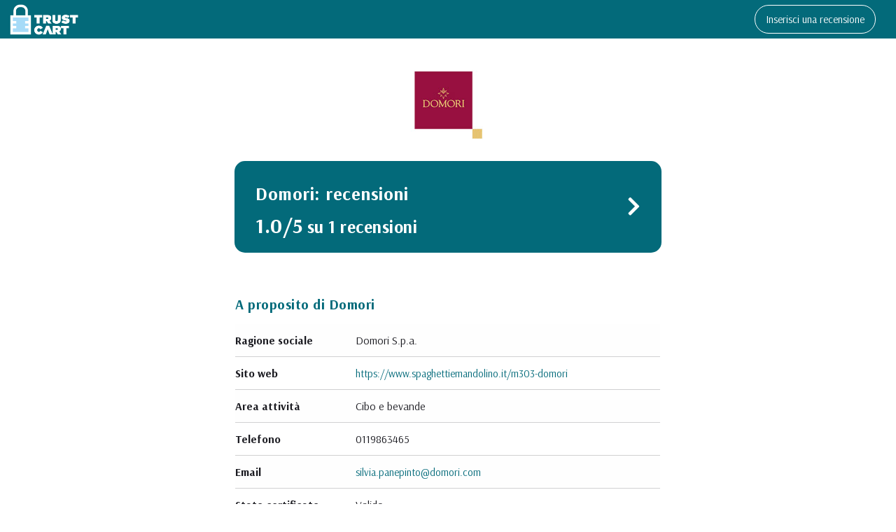

--- FILE ---
content_type: text/html; charset=UTF-8
request_url: https://www.trustcart.it/feedback/domori
body_size: 4515
content:
<!DOCTYPE html>
<html lang="it">
<head>
  <meta charset="utf-8" />
  <meta http-equiv="content-type" content="text/html; charset=utf-8" />
  <meta name="viewport" content="width=device-width, initial-scale=1" />
  
  <title>Domori: recensioni ed opinioni dei clienti</title>
  <meta name="description" content="Scopri il negozio, le recensioni, le opinioni dei clienti di Domori | TrustCart" />
  <link rel="canonical" href="https://www.trustcart.it/feedback/domori" />
  <meta name="google-site-verification" content="8LYmBSm8RSjg2UlufFjbPkE3wIin5XQiybM5GlZleUY" />
  <link rel="shortcut icon" href="https://www.trustcart.it/favicon.ico" type="image/icon" />

  <script type="text/javascript" src="https://www.trustcart.it/js/jquery/jquery-3.3.1.min.js"></script>
  <script type="text/javascript" src="https://www.trustcart.it/js/jquery/ui/jquery-ui.js"></script>
  <link rel="stylesheet" type="text/css" href="https://www.trustcart.it/js/jquery/ui/all.css" media="screen" />
	<script type="text/javascript" src="https://www.trustcart.it/js/js/customJS.js"></script>
  <!--  FOUNDATION -->
  <link rel="stylesheet" href="https://www.trustcart.it/js/foundation/css/foundation.min.css" />
  <script src="https://www.trustcart.it/js/foundation/js/vendor/foundation.min.js"></script>
  <!--  CAROUSEL -->
  <link rel="stylesheet" href="https://www.trustcart.it/js/owlcarousel/owl.carousel.min.css">
  <link rel="stylesheet" href="https://www.trustcart.it/js/owlcarousel/owl.theme.default.min.css">
  <script src="https://www.trustcart.it/js/owlcarousel/owl.carousel.min.js"></script>
  <!--  FONT -->
  <link rel="preconnect" href="https://fonts.googleapis.com">
  <link rel="preconnect" href="https://fonts.gstatic.com" crossorigin>
  <link href="https://fonts.googleapis.com/css2?family=Arsenal:ital,wght@0,400;0,700;1,400;1,700&family=EB+Garamond:ital,wght@0,400..800;1,400..800&display=swap" rel="stylesheet">
  <!--  CSS -->
  <link rel="stylesheet" type="text/css" href="https://www.trustcart.it/css/public/feedback.css?20241023-20" media="screen" />
  <link rel="stylesheet" type="text/css" href="https://www.trustcart.it/css/public/hover.css" media="screen" />
  <!--  FONTAWESOME -->
  <link rel="stylesheet" href="https://use.fontawesome.com/releases/v5.1.0/css/all.css" integrity="sha384-lKuwvrZot6UHsBSfcMvOkWwlCMgc0TaWr+30HWe3a4ltaBwTZhyTEggF5tJv8tbt" crossorigin="anonymous" />
</head>
<body>
<div id="top">
  <div class="row expanded align-middle">
    <div class="columns small-4 medium-2 large-2 centra-mobile">
      <a href="https://www.trustcart.it/">
        <img src="https://www.trustcart.it/img/public/tpl/logo_trustcart_nuovo.png" class="logo" alt="Trust Cart: software valutazione e-commerce" title="Trust Cart: software di recensioni per e-commerce">
      </a>
    </div>
    <div class="columns small-8 medium-10 large-10 text-right">
      <ul class="voci-menu">
        <li><a href="https://www.trustcart.it/domori/nuova-recensione.html" class="bottone-inserisci">Inserisci una recensione</a></li>
      </ul>
    </div>
  </div>
</div>


<div itemscope itemtype="https://schema.org/LocalBusiness"> 

    <div class="row spazia-logo">
      <div class="columns small-12 medium-8 medium-offset-4 large-6 large-offset-3 text-center">
        <img itemprop="image" src="https://www.trustcart.it/allegati_negozi/62de736f1a627_domori_logo.jpg" class="logo-cliente" alt="domori: recensioni dei clienti" title="domori: recensioni dei clienti">
      </div>  
    </div> 

  <div class="row spazia-blocco">
    <div class="columns small-12 medium-8 medium-offset-2 large-6 large-offset-3">
      <div class="blocco-verdino">
        <div class="row align-middle">
          <div class="columns small-10 medium-10"> 

            <h1>Domori: recensioni</h1>  
            <div id="recensioni-totale" itemprop="aggregateRating" itemscope itemtype="https://schema.org/AggregateRating">
              <p><span itemprop="ratingValue">1.0</span>/<span itemprop="bestRating">5</span><span class="totop"> su <span itemprop="ratingCount" class="totop">1</span> recensioni</span></p>
            </div> 
          </div>  
          <div class="columns small-2 medium-2 text-right">
            <a href="/feedback/domori/all#opinioni" title="Vai a tutte le opinioni reali clienti">
              <span class="fas fa-chevron-right fa-2x arrow-bianca"></span> 
            </a>          
          </div>     
        </div>               
      </div>  
    </div>
  </div>    
  

  <div class="row spazia-blocco">
    <div class="columns small-12 medium-8 medium-offset-2 large-6 large-offset-3">
      <div class="blocco-bianco">
        <div class="row align-middle">
          <div class="columns small-12 medium-12">
            
            
            <div class="box-bianco">
              <h3>A proposito di Domori</h3>
              <table class="dati-certificato unstriped">
                <tr>
                  <td><p class="titoletto">Ragione sociale</p></td>
                  <td><div class="testo" itemprop="name">Domori S.p.a.</div></td>
                </tr>
                <tr>
                  <td><p class="titoletto">Sito web</p></td>
                  <td><div class="testo"><a href="https://www.spaghettiemandolino.it/m303-domori" target="_blank">https://www.spaghettiemandolino.it/m303-domori</a></div>
                  </td>
                </tr>
                <tr>
                  <td><p class="titoletto">Area attivit&agrave;</p></td>
                  <td><div class="testo">Cibo e bevande</div></td>
                </tr>
                <tr>
                  <td><p class="titoletto">Telefono</p></td>
                  <td><div class="testo" itemprop="telephone">0119863465</div></td>
                </tr>
                <tr>
                  <td><p class="titoletto">Email</p></td>
                  <td><div class="testo"><a href="/cdn-cgi/l/email-protection#c2b1abaeb4aba3ecb2a3aca7b2abacb6ad82a6adafadb0abeca1adaf"><span class="__cf_email__" data-cfemail="7b0812170d121a550b1a151e0b12150f143b1f141614091255181416">[email&#160;protected]</span></a></div></td>
                </tr>
                <tr>
                  <td><p class="titoletto">Stato certificato</p></td>
                  <td><div class="testo">Valido</div></td>
                </tr>
                <tr>
                  <td><p class="titoletto">Opinioni totali</p></td>
                  <td><div class="testo">1</div></td>
                </tr>
                <tr style="border-bottom: 0;">
                  <td><p class="titoletto">Ultima opinione</p></td>
                  <td><div class="testo">il 31/01/2025 alle 10:53</div></td>
                </tr>
              </table>
            </div>
            
                    
          </div>
        </div>
      </div>
    </div>
  </div>  
</div><!-- itemscope -->



<div class="row spazia-blocco" id="opinioni" itemscope itemtype="https://schema.org/LocalBusiness">
  <div class="columns small-12 medium-8 medium-offset-2 large-6 large-offset-3">
    <div class="blocco-grigetto">
      <div class="row">
        <div class="columns small-12">       
          <h3>Le ultime recensioni</h3>
        </div>        
      </div> 
      <div class="row">
        <div class="columns small-12"> 
          <div class="testo-grande spazia-testo-2" itemprop="brand" itemtype="https://schema.org/Brand" itemscope>
            <meta itemprop="name" content="spaghettiemandolino.it/m303-domori" />
            <strong>spaghettiemandolino.it/m303-domori</strong> invita regolarmente i propri clienti a scrivere recensioni sia positive che negative. Tutte le opinioni arrivano da clienti che hanno completato un acquisto o da utenti entrati in contatto con l'azienda.
          </div>          
        </div>
      </div>    
    </div>  
  </div>  
</div>

<div class="row" itemprop="review" itemscope itemtype="https://schema.org/Review">
  <div class="columns small-12 medium-8 medium-offset-2 large-6 large-offset-3">

    <div class="row" itemprop="itemReviewed" itemscope itemtype="https://schema.org/LocalBusiness">      <meta itemprop="name" content="spaghettiemandolino.it/m303-domori" />
    </div>
    <div class="row">
      <div class="columns small-12">
        

        
        <div class="blocco-grigetto spazia-blocco">
          <div class="row align-middle">
            <div class="columns small-2 medium-2 large-1 text-center">
              <img src="https://www.trustcart.it/img/public/tpl/iconcina_user.png" alt="iconcina utente" title="Utente" class="icona-user" />
            </div>
            <div class="columns small-7 medium-8 large-9" itemprop="author" itemscope itemtype="https://schema.org/Person">
              <p class="n-ordine"><span itemprop="name">Salvatore Pulia</span>
              <br>Commento organico</p>
            </div>
            <div class="columns small-3 medium-2 large-2">
              <p class="voto-recensione text-right" itemprop="reviewRating" itemscope itemtype="https://schema.org/Rating"><span itemprop="ratingValue" style="font-size:28px;color: var(--colore-principale);">1</span>/5</p>
            </div>
          </div>
          <hr>
          <div class="row align-middle">
            <div class="columns small-8 medium-5 large-9">
              <div class="stelle">
                
                <span class="fas fa-star fa-lg attivo" style="display:;"></span>
                <span class="fas fa-star fa-lg non-attivo" style="display:none;"></span>
                
                <span class="fas fa-star fa-lg attivo" style="display:none;"></span>
                <span class="fas fa-star fa-lg non-attivo" style="display:;"></span>
                
                <span class="fas fa-star fa-lg attivo" style="display:none;"></span>
                <span class="fas fa-star fa-lg non-attivo" style="display:;"></span>
                
                <span class="fas fa-star fa-lg attivo" style="display:none;"></span>
                <span class="fas fa-star fa-lg non-attivo" style="display:;"></span>
                
                <span class="fas fa-star fa-lg attivo" style="display:none;"></span>
                <span class="fas fa-star fa-lg non-attivo" style="display:;"></span>
                
              </div>
            </div>
            <div class="columns small-4 medium-3 large-3">
              <p class="data text-right">31/01/2025</p>
            </div>
          </div>
          <div class="row spazia-3">
            <div class="columns small-12">
              <div class="testo"itemprop="name">
                Comprato a Natale panettone , il
Prodotto era ammuffito .
              </div>
            </div>
          </div>
        </div>
        
      </div>
    </div>
 
  </div>
</div>      

 
<div class="row spazia-bottone">
  
  <div class="columns small-12 text-center">
    <a href="/feedback/domori/all" title="Vedi altri commenti">
      <button type="button" class="bottone-recensioni">vedi altre recensioni</button>
    </a> 
  </div>  
  
</div>

<div class="row spazia-blocco" style="display: ;">
  <div class="columns small-12 medium-8 medium-offset-2 large-6 large-offset-3">
    <div class="blocco-grigetto">
      <div class="row align-middle">
        <div class="columns small-10 medium-10"> 
          <div class="testo spazia-testo-2">
            <strong> Domori, azienda di None, nella provincia torinese, è la prima azienda a processare esclusivamente cacao pregiato, ovvero il cacao aromatico</strong>. 
Domori, infatti, è in grado di garantire che <i>le diversità aromatiche del cacao siano mantenute</i> per preservare la loro identità sensoriale nella trasformazione in cioccolato extra.

<br><br>
<strong> Domori ha ricercato un cacao speciale: il cacao Criollo che si trova a Paria, in Venezuela</strong>. Il Criollo è una varietà che ha rischiato di diventare perduta: <i>è il cacao dei Maya e degli Atzechi</i>, un cacao raro e fragile che vanta cremosità, rotondità e dolcezza uniche al mondo. 

<br><br>
<strong> Il controllo dell’intera filiera è per Domori un valore irrinunciabile che infatti verifica che la materia prima soddisfi sempre sofisticati standard qualitativi</strong>. 
Con la certificazione come operatore del settore biologico, Domori intende inoltre sottolineare il proprio impegno nei confronti dell’ambiente e della qualità della produzione. Inoltre, <i>garantisce un prodotto idoneo al consumatore celiaco</i>.
<strong> Domori è riconosciuta dalla Compagnia del Cioccolato come meritevole in ogni selezione annuale di uno o più premi Tavoletta d'oro</strong>.
Per maggiori informazioni sui prodotti Domori è possibile visitare il sito di <a href="https://www.spaghettiemandolino.it/m303-domori">Spaghetti &amp; Mandolino</a>.
          </div>
        </div>
        
      </div>    
    </div>  
  </div>
</div>  


<div class="row spazia-blocco">
  <div class="columns small-12 medium-8 medium-offset-2 large-6 large-offset-3">
    <div class="blocco-verde">
      <div class="row align-middle">
        <div class="columns small-10 medium-10"> 
          <h3>TrustCart garantisce</h3>
          <div class="testo spazia-testo-2">
            <ul class="lista-garantisce">
              <li>
                <span class="fas fa-check ordine-verificato"></span>
                Aggiornamento in tempo reale della qualit&agrave; del servizio
              </li>
              <li>
                <span class="fas fa-check ordine-verificato"></span>
                Servizio affidabile, indipendente ed italiano
              </li>
              <li>
                <span class="fas fa-check ordine-verificato"></span>
                Shopping online sicuro e trasparente
              </li>
              <li>
                <span class="fas fa-check ordine-verificato"></span>
                0 opinioni positive, al momento
              </li>
            </ul>
          </div>
        </div>
        <div class="columns small-2 medium-2 text-right">
          <a href="https://www.trustcart.it/vantaggi.html" target="_blank" title="Trust Cart garantisce">
            <span class="fas fa-chevron-right fa-2x arrow-bianca"></span> 
          </a>          
        </div>         
      </div>    
    </div>  
  </div>
</div>  




<div style="display: none;">
  
  
  <span class="fas fa-star fa-2x attivo" style="display:;"></span>
  <span class="fas fa-star fa-2x non-attivo" style="display:none;"></span>
  
  <span class="fas fa-star fa-2x attivo" style="display:none;"></span>
  <span class="fas fa-star fa-2x non-attivo" style="display:;"></span>
  
  <span class="fas fa-star fa-2x attivo" style="display:none;"></span>
  <span class="fas fa-star fa-2x non-attivo" style="display:;"></span>
  
  <span class="fas fa-star fa-2x attivo" style="display:none;"></span>
  <span class="fas fa-star fa-2x non-attivo" style="display:;"></span>
  
  <span class="fas fa-star fa-2x attivo" style="display:none;"></span>
  <span class="fas fa-star fa-2x non-attivo" style="display:;"></span>
  
  
</div>


<div id="footer">
  <div class="row">
    <div class="columns small-12 text-center">
      <ul>
        <li><a href="https://www.trustcart.it/servizi.html">Il servizio</a></li>
        <li><a href="https://www.trustcart.it/vantaggi.html">I vantaggi</a></li>
        <li><a href="https://www.trustcart.it/offerta.html">I prezzi</a></li>
        <li><a href="https://www.trustcart.it/chi_siamo.html">Conoscici</a></li>
        <li><a href="https://www.trustcart.it/contatti.html">Contatti</a></li>
      </ul>
    </div>
  </div>
  <div class="row">
    <div class="columns small-12">
      <div class="indirizzo text-center">
        <strong>TrustCart &egrave; un prodotto <a href="https://www.gruppovolta.it/" target="_blank">Gruppo Volta</a></strong><br>Via Bussolengo 8c - 37066 Sommacampagna (Vr)
      </div>
    </div>
  </div>

  <!-- Global site tag (gtag.js) - Google Analytics -->
  <script data-cfasync="false" src="/cdn-cgi/scripts/5c5dd728/cloudflare-static/email-decode.min.js"></script><script async src="https://www.googletagmanager.com/gtag/js?id=G-Q0EFYBER0F"></script>
  <script>
    window.dataLayer = window.dataLayer || [];
    function gtag(){dataLayer.push(arguments);}
    gtag('js', new Date());

    gtag('config', 'G-Q0EFYBER0F');
  </script>
<script type="text/javascript">
  var _iub = _iub || [];
  _iub.csConfiguration = {"consentOnContinuedBrowsing":false,"whitelabel":false,"lang":"it","siteId":2062245,"cookiePolicyId":89318168, "banner":{ "acceptButtonDisplay":true,"customizeButtonDisplay":true,"acceptButtonColor":"#0073CE","acceptButtonCaptionColor":"white","customizeButtonColor":"#DADADA","customizeButtonCaptionColor":"#4D4D4D","rejectButtonColor":"#0073CE","rejectButtonCaptionColor":"white","position":"float-top-center","textColor":"black","backgroundColor":"white" }};
  </script>
  <script type="text/javascript" src="//cdn.iubenda.com/cs/iubenda_cs.js" charset="UTF-8" async></script>
  <script defer src="https://static.cloudflareinsights.com/beacon.min.js/vcd15cbe7772f49c399c6a5babf22c1241717689176015" integrity="sha512-ZpsOmlRQV6y907TI0dKBHq9Md29nnaEIPlkf84rnaERnq6zvWvPUqr2ft8M1aS28oN72PdrCzSjY4U6VaAw1EQ==" data-cf-beacon='{"version":"2024.11.0","token":"4f7f9f9897c141c9b749ca8f9b8eba0a","r":1,"server_timing":{"name":{"cfCacheStatus":true,"cfEdge":true,"cfExtPri":true,"cfL4":true,"cfOrigin":true,"cfSpeedBrain":true},"location_startswith":null}}' crossorigin="anonymous"></script>
</body>
</div>

--- FILE ---
content_type: text/css
request_url: https://www.trustcart.it/css/public/feedback.css?20241023-20
body_size: 1681
content:
:root {
  --font-titoli: 'EB Garamond', serif;
  --font-principale: 'Arsenal', sans-serif;
  --colore-principale: #036A7A;
  --colore-testi: #1b1b21;
}
body,
html {
  margin: 0 auto;
  text-align: center;
  background: #fff;
	font-size: 15px;
	color: #1b1b21;
  overflow-x: hidden!important;
  overflow-x: none;
}

body,
div,
p,
span,
table,
td,
th,
tr {
	font-display: auto;
  font-size: 15px;
  color: #1b1b21;
	margin: 0;
	padding: 0;
	text-align: left;
}

ul {
  list-style-type: none;
	margin-bottom: 0;
  margin-left: 0;
  line-height: 2.3;
}

ul li {
  display: inline-block;
}

.container {
  width: 100%;
  padding: 0 5rem
}

#top {
	width:100%;
	background:#036A7A;
  height: 55px;
  position: fixed;
  top: 0;
  z-index: 5;
}


.logo {
  width: 100px;
  padding: 0.3rem 0;
}

.voci-menu {
	list-style-type: none;
	margin-bottom: 0;
  margin-left: 0;
}

.voci-menu li {
	display: inline-block;
	margin: 0 1rem;
}

.voci-menu li a {
  color: #fff;
  font-size: 15px;
}

.voci-menu li a:hover {
	color:#f2f2f5;
	text-decoration: none;
}

.hvr-underline-from-center:before {
  background: #fff!important;
}

.spazia-logo {
  margin-top: 100px;
}

.logo-cliente {
  max-height:150px;
}


.spazia-blocco {
  margin-top: 30px;
}

.blocco-verdino {
  width: 100%;
  padding: 30px;
  border-radius: 15px;
  background: var(--colore-principale);
}
.blocco-verdino h1 {
  font-family: var(--font-principale);
  font-weight: 600;
  font-size: 26px;
  color: #fff;
}

.blocco-grigetto {
  width: 100%;
  padding: 30px;
  border-radius: 15px;
  background: #f9f9fa;
}

.blocco-bianco {
  width: 100%;
  padding: 30px 0;
  border-radius: 15px;
  background: #fff; 
  border: 1px solid transparent;
}

.blocco-verde {
  width: 100%;
  padding: 30px;
  border-radius: 15px;
  background: #036A7A;
  margin-bottom: 30px;
}

.blocco-verde h2 {
  color:#fff;
  font-weight: 600;
  letter-spacing: 0.5px;
  font-size: 22px;
  line-height: 1.3;
  margin-bottom: 0;
}

.blocco-verde h3 {
  color:#fff;
  font-family: var(--font-principale);
  font-weight: 600;
}

h1 {
  color: #1b1b21;
  font-weight: 700;
  letter-spacing: 0.5px;
  font-size: 24px;
  line-height: 1.3;
  margin-bottom: 0;
}

h2, .titolo {
  color: #1b1b21;
  font-weight: 600;
  letter-spacing: 0.5px;
  font-size: 22px;
  line-height: 1.3;
}

h3 {
  font-weight: 500;
  letter-spacing: 0.5px;
  font-size: 20px;
  line-height: 1.3;
}

#recensioni-totale {
  margin-top: 20px;
}

#recensioni-totale p {
  font-family: var(--font-principale);
  font-weight: 600;
  font-size: 30px;
  color: #fff;
  line-height: 0.6;
}

#recensioni-totale span {
  color: #fff;
  font-size: 30px;
  letter-spacing: 0.5px;
  font-weight: 600;
  font-family: var(--font-principale);
}
#recensioni-totale span.totop {
  font-size: 25px;
}

.arrow:hover {
  color:#036A7A;
  -moz-transition: all 1s ease-in;
  -webkit-transition: all 1s ease-in;
  -o-transition: all 1s ease-in;
  transition: all 1s ease-in;
}

.arrow-bianca {
  color:#fff;
}

.arrow-bianca:hover {
  color:#bee3e9;
  -moz-transition: all 1s ease-in;
  -webkit-transition: all 1s ease-in;
  -o-transition: all 1s ease-in;
  transition: all 1s ease-in;
}

.testo-grande {
  line-height: 1.4;
  font-size: 16px;
  font-family: var(--font-principale);
}

.testo {
  line-height: 1.4;
  font-size: 16px;
  font-family: var(--font-principale);
  font-weight: 400;
  color: var(--colore-testi);
}

.testo strong {
  /*font-size: 1.3rem;*/
}

.spazia-testo-2 {
  margin-top:10px;
}

.lista-garantisce {
  color:#fff;
  font-size: 16px;
  font-family: var(--font-principale);
}

.ordine-verificato {
  color: #fff;
  font-weight: 500;
  font-size: 15px;
  letter-spacing: 1px;
}

.ordine-verificato span {
  color: #fff;
}

.box-bianco {
  background: #fff;
}
.box-bianco h3, .blocco-grigetto h3 {
  font-family: var(--font-principale);
  font-weight: 600;
  font-size: 20px;
  color: var(--colore-principale);
}

.dati-certificato {
  margin-top: 15px;
}

.dati-certificato tbody {
  border: 0;
}

.dati-certificato tbody tr:nth-child(even) {
  background: #fff;
}

.dati-certificato tr {
  border-bottom: 1px solid rgba(27, 27, 33, 0.2);
}

.dati-certificato td {
  padding: 0.8rem 0;
}
.titoletto {
  font-family: var(--font-principale);
  font-weight: 600;
  font-size: 16px;
  color: var(--colore-testi);
}

hr {
  border-bottom: 1px solid #fff;
  margin: 1rem auto;
}

.stelle .attivo {
  color:#036a7a;
}

.stelle .non-attivo {
  color:#dadada;
}

.data {
  color: var(--colore-principale);
  font-style: italic;
  font-weight: 400;
  font-family: var(--font-principale);
  font-size: 12px;
}

.spazia-bottone {
  margin-top: 50px;
  margin-bottom: 50px;
}

.bottone-recensioni {
  background: var(--colore-principale);
  border: 1px solid var(--colore-principale);
  border-radius: 30px;
  font-weight: 600;
  font-size: 18px;
  color: #fff;
  text-transform: uppercase;
  padding: 15px 25px;
  font-family: var(--font-principale);
}

.bottone-recensioni:hover {
  background: #fff; 
  border: 1px solid var(--colore-principale);
  color: var(--colore-principale);
}


#footer {
  width: 100%;
  background:#f2f2f5;
  padding: 30px 0;
}

.indirizzo {
  color:var(--colore-testi);
  font-family: var(--font-principale);
  font-weight: 400;
  font-size: 14px;
  letter-spacing: 0.5px;
}

.indirizzo strong, .indirizzo strong a {
  font-size: 15px;
  color: var(--colore-testi);
  font-family: var(--font-principale);
}

.indirizzo strong a {
  text-decoration: underline;
}

#footer ul li a {
  font-family: var(--font-principale);
  font-size: 13px;
  color: var(--colore-testi);
  letter-spacing: 0.5px;
  margin: 0 10px;
  text-decoration: none;
}

#footer ul li a:hover {
  color: #036a7a;
}

.n-ordine {
  color: var(--colore-principale);
  font-family: var(--font-principale);
  font-weight: 500;
  font-size: 17px;
  letter-spacing: 2px;
  line-height: 1.2;
}

.voto-recensione {
  font-family: var(--font-principale);
  color: var(--colore-principale);
  font-weight: 700;
  font-size: 28px;
  letter-spacing: 1.5px;
}

.spazia-3 {
  padding-top: 20px;
}


.dati-certificato a {
  font-size: 15px;
  line-height: 1.4;
  color: var(--colore-principale);
  font-family: var(--font-principale);
}

.icona-user {
  max-width: 25px;
}

.bottone-inserisci {
  border:1px solid #fff;
  padding: 10px 15px;
  border-radius: 30px;
  font-family: var(--font-principale);
}

.bottone-inserisci:hover {
  border:1px solid #9ee2ec;
  color:#9ee2ec!important;
}



/* Smartphones (landscape) ----------- */
@media only screen
and (min-width : 568px)
and (max-width : 813px)
and (orientation : landscape) {

}


/* Smartphones (portrait) ----------- */
@media only screen
and (min-width : 320px)
and (max-width : 767px)
and (orientation : portrait) {
.logo-cliente {max-height: 120px;}
.blocco-bianco, .blocco-verde, .blocco-grigetto {padding: 10px;}
.blocco-verdino {padding: 15px;}
.dati-certificato a {font-size: 14px;}
.icona-user {max-width: 20px;}
.n-ordine {font-size: 15px; letter-spacing: 0.5px; line-height: 1.2;}
#recensioni-totale p, #recensioni-totale span {font-size: 22px;}
#recensioni-totale span.totop {font-size: 18px;}
.voci-menu li a {font-size: 13px; letter-spacing: 0;}
#footer ul li a {letter-spacing: 0; margin: 0 5px;}
.blocco-verdino h1 {font-size: 22px;}
.box-bianco h3, .blocco-grigetto h3, .blocco-verde h3 {font-size: 18px;}
.titoletto, .testo, .lista-garantisce {font-size: 14px;}
.bottone-recensioni, .blocco-grigetto .testo {font-size: 16px;}
}

/* iPhone 5, 5S, 5C and 5SE  Portrait */
@media only screen
  and (min-width: 320px)
  and (max-width: 568px)
  and (orientation: portrait) {

}

/* iPhone 6+, 7+ and 8+  Portrait */
@media only screen
and (min-width: 375px)
and (max-width: 812px)
and (orientation: portrait) {


}

/* iPhone X */
@media only screen
  and (min-device-width: 375px)
  and (max-device-width: 812px)
  and (-webkit-min-device-pixel-ratio: 3)
  and (orientation: portrait) {

}

/* ipad landscape */
@media only screen
and (min-width : 768px)
and (max-width : 1024px)
and (orientation : landscape) {
  .icona-user {max-width: 20px;}

}


/* ipad portrait */
@media only screen
and (min-width : 768px)
and (max-width : 1024px)
and (orientation : portrait) {
  .icona-user {max-width: 20px;}
}

/* Schermi Desktop o Portatili */
@media all and (min-width: 1280px) and (max-width: 1689px) {

}


/* Schermi grandi o ad alta risoluzione */
@media all and (max-width: 1690px) {

}

@media (min-width: 1801px) and (max-width: 10000px) {

}


--- FILE ---
content_type: application/javascript; charset=utf-8
request_url: https://cs.iubenda.com/cookie-solution/confs/js/89318168.js
body_size: -248
content:
_iub.csRC = { consApiKey: 'XsYVJ8xNUXGV4C1EJzBGkxXffqanZCUz', showBranding: false, publicId: '9b5416d4-6db6-11ee-8bfc-5ad8d8c564c0', floatingGroup: false };
_iub.csEnabled = true;
_iub.csPurposes = [4,1];
_iub.cpUpd = 1605187756;
_iub.csT = 2.0;
_iub.googleConsentModeV2 = true;
_iub.totalNumberOfProviders = 1;


--- FILE ---
content_type: application/javascript
request_url: https://www.trustcart.it/js/js/customJS.js
body_size: 2293
content:
function smoothScroll(link){
    var href = link.children().attr('href');
    href = href.replace(/[a-z]+:\/\/[a-z]+.[a-z]+.[a-z]+\//g,"");

    if( $("#navigator").css('position') == 'relative' ){
        var scroll = $(href).offset().top-77;
    }else{
         var scroll = $(href).offset().top;
    }

    $('html,body').animate({
        scrollTop: scroll
    }, 2000);
}

function isValidEmailAddress(emailAddress) {
    var pattern = new RegExp(/^((([a-z]|\d|[!#\$%&'\*\+\-\/=\?\^_`{\|}~]|[\u00A0-\uD7FF\uF900-\uFDCF\uFDF0-\uFFEF])+(\.([a-z]|\d|[!#\$%&'\*\+\-\/=\?\^_`{\|}~]|[\u00A0-\uD7FF\uF900-\uFDCF\uFDF0-\uFFEF])+)*)|((\x22)((((\x20|\x09)*(\x0d\x0a))?(\x20|\x09)+)?(([\x01-\x08\x0b\x0c\x0e-\x1f\x7f]|\x21|[\x23-\x5b]|[\x5d-\x7e]|[\u00A0-\uD7FF\uF900-\uFDCF\uFDF0-\uFFEF])|(\\([\x01-\x09\x0b\x0c\x0d-\x7f]|[\u00A0-\uD7FF\uF900-\uFDCF\uFDF0-\uFFEF]))))*(((\x20|\x09)*(\x0d\x0a))?(\x20|\x09)+)?(\x22)))@((([a-z]|\d|[\u00A0-\uD7FF\uF900-\uFDCF\uFDF0-\uFFEF])|(([a-z]|\d|[\u00A0-\uD7FF\uF900-\uFDCF\uFDF0-\uFFEF])([a-z]|\d|-|\.|_|~|[\u00A0-\uD7FF\uF900-\uFDCF\uFDF0-\uFFEF])*([a-z]|\d|[\u00A0-\uD7FF\uF900-\uFDCF\uFDF0-\uFFEF])))\.)+(([a-z]|[\u00A0-\uD7FF\uF900-\uFDCF\uFDF0-\uFFEF])|(([a-z]|[\u00A0-\uD7FF\uF900-\uFDCF\uFDF0-\uFFEF])([a-z]|\d|-|\.|_|~|[\u00A0-\uD7FF\uF900-\uFDCF\uFDF0-\uFFEF])*([a-z]|[\u00A0-\uD7FF\uF900-\uFDCF\uFDF0-\uFFEF])))\.?$/i);
    return pattern.test(emailAddress);
};

function isValidCodiceFiscale(codiceFiscale) {
    var pattern = new RegExp(/^[a-zA-Z]{6}[0-9]{2}[a-zA-Z][0-9]{2}[a-zA-Z][0-9]{3}[a-zA-Z]$/);
    return pattern.test(codiceFiscale);
};

function isIE() {

    var ua = window.navigator.userAgent;
    var msie = ua.indexOf("MSIE ");

    if (msie > 0 || !!navigator.userAgent.match(/Trident.*rv\:11\./)){      // If Internet Explorer, return version number
       return true;
    }else {                // If another browser, return 0
        return false;
    }
        
}



/* An InfoBox is like an info window, but it displays
 * under the marker, opens quicker, and has flexible styling.
 * @param {GLatLng} latlng Point to place bar at
 * @param {Map} map The map on which to display this InfoBox.
 * @param {Object} opts Passes configuration options - content,
 * offsetVertical, offsetHorizontal, className, height, width
 */

function InfoBox(opts) {
    google.maps.OverlayView.call(this);
    this.latlng_ = opts.latlng;
    this.map_ = opts.map;
    this.content = opts.content;
    this.offsetVertical_ = -195;
    this.offsetHorizontal_ = 5;
    this.height_ = 165;
    this.width_ = 266;
    var me = this;
    this.boundsChangedListener_ =
        google.maps.event.addListener(this.map_, "bounds_changed", function () {
            return me.panMap.apply(me);
        });
    // Once the properties of this OverlayView are initialized, set its map so
    // that we can display it. This will trigger calls to panes_changed and
    // draw.
    this.setMap(this.map_);
}
/* InfoBox extends GOverlay class from the Google Maps API
 */
 if ('undefined' !== typeof google){
    InfoBox.prototype = new google.maps.OverlayView();
 }

/* Creates the DIV representing this InfoBox
 */
InfoBox.prototype.remove = function () {
    if (this.div_) {
        this.div_.parentNode.removeChild(this.div_);
        this.div_ = null;
    }
};
/* Redraw the Bar based on the current projection and zoom level
 */
InfoBox.prototype.draw = function () {
    // Creates the element if it doesn't exist already.
    this.createElement();
    if (!this.div_) return;
    // Calculate the DIV coordinates of two opposite corners of our bounds to
    // get the size and position of our Bar
    var pixPosition = this.getProjection().fromLatLngToDivPixel(this.latlng_);
    if (!pixPosition) return;
    // Now position our DIV based on the DIV coordinates of our bounds
    this.div_.style.width = this.width_ + "px";
    this.div_.style.left = (pixPosition.x + this.offsetHorizontal_) + "px";
    this.div_.style.height = this.height_ + "px";
    this.div_.style.top = (pixPosition.y + this.offsetVertical_) + "px";
    this.div_.style.display = 'block';
};
/* Creates the DIV representing this InfoBox in the floatPane. If the panes
 * object, retrieved by calling getPanes, is null, remove the element from the
 * DOM. If the div exists, but its parent is not the floatPane, move the div
 * to the new pane.
 * Called from within draw. Alternatively, this can be called specifically on
 * a panes_changed event.
 */
InfoBox.prototype.createElement = function () {
    var panes = this.getPanes();
    var div = this.div_;
    if (!div) {
        // This does not handle changing panes. You can set the map to be null and
        // then reset the map to move the div.
        div = this.div_ = document.createElement("div");
            div.className = "infobox"
        var contentDiv = document.createElement("div");
            contentDiv.className = "content"
            contentDiv.innerHTML = this.content;
        var closeBox = document.createElement("div");
            closeBox.className = "close";
            closeBox.innerHTML = "x";
        div.appendChild(closeBox);

        function removeInfoBox(ib) {
            return function () {
                ib.setMap(null);
            };
        }
        google.maps.event.addDomListener(closeBox, 'click', removeInfoBox(this));
        div.appendChild(contentDiv);
        div.style.display = 'none';
        panes.floatPane.appendChild(div);
        this.panMap();
    } else if (div.parentNode != panes.floatPane) {
        // The panes have changed. Move the div.
        div.parentNode.removeChild(div);
        panes.floatPane.appendChild(div);
    } else {
        // The panes have not changed, so no need to create or move the div.
    }
}
/* Pan the map to fit the InfoBox.
 */
InfoBox.prototype.panMap = function () {
    // if we go beyond map, pan map
    var map = this.map_;
    var bounds = map.getBounds();
    if (!bounds) return;
    // The position of the infowindow
    var position = this.latlng_;
    // The dimension of the infowindow
    var iwWidth = this.width_;
    var iwHeight = this.height_;
    // The offset position of the infowindow
    var iwOffsetX = this.offsetHorizontal_;
    var iwOffsetY = this.offsetVertical_;
    // Padding on the infowindow
    var padX = 40;
    var padY = 40;
    // The degrees per pixel
    var mapDiv = map.getDiv();
    var mapWidth = mapDiv.offsetWidth;
    var mapHeight = mapDiv.offsetHeight;
    var boundsSpan = bounds.toSpan();
    var longSpan = boundsSpan.lng();
    var latSpan = boundsSpan.lat();
    var degPixelX = longSpan / mapWidth;
    var degPixelY = latSpan / mapHeight;
    // The bounds of the map
    var mapWestLng = bounds.getSouthWest().lng();
    var mapEastLng = bounds.getNorthEast().lng();
    var mapNorthLat = bounds.getNorthEast().lat();
    var mapSouthLat = bounds.getSouthWest().lat();
    // The bounds of the infowindow
    var iwWestLng = position.lng() + (iwOffsetX - padX) * degPixelX;
    var iwEastLng = position.lng() + (iwOffsetX + iwWidth + padX) * degPixelX;
    var iwNorthLat = position.lat() - (iwOffsetY - padY) * degPixelY;
    var iwSouthLat = position.lat() - (iwOffsetY + iwHeight + padY) * degPixelY;
    // calculate center shift
    var shiftLng =
        (iwWestLng < mapWestLng ? mapWestLng - iwWestLng : 0) +
        (iwEastLng > mapEastLng ? mapEastLng - iwEastLng : 0);
    var shiftLat =
        (iwNorthLat > mapNorthLat ? mapNorthLat - iwNorthLat : 0) +
        (iwSouthLat < mapSouthLat ? mapSouthLat - iwSouthLat : 0);
    // The center of the map
    var center = map.getCenter();
    // The new map center
    var centerX = center.lng() - shiftLng;
    var centerY = center.lat() - shiftLat;
    // center the map to the new shifted center
    map.setCenter(new google.maps.LatLng(centerY, centerX));
    // Remove the listener after panning is complete.
    google.maps.event.removeListener(this.boundsChangedListener_);
    this.boundsChangedListener_ = null;
};